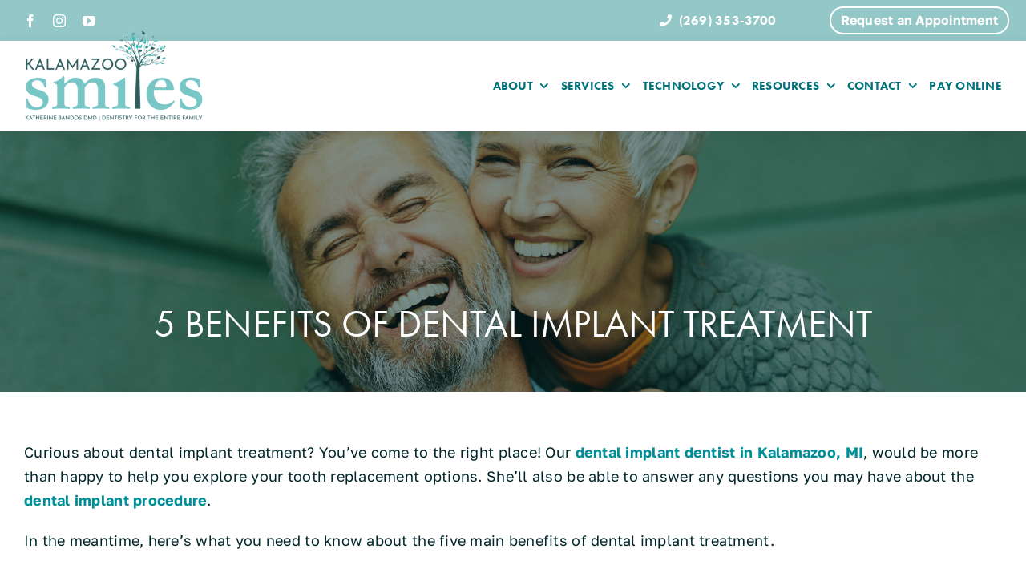

--- FILE ---
content_type: text/javascript; charset=utf-8
request_url: https://www.kalamazoosmiles.com/wp-content/cache/min/1/wp-content/plugins/wtp-yt-popper/assets/js/controller.js?ver=1767042170
body_size: 205
content:
(function($){"use strict";jQuery(document).ready(function(){"use strict";var videoLink=jQuery("a#yt--popper, a#yt--popper-extra, a.yt--popper, a.yt--popper-extra, .yt--popper > a, .pmax-yt-popper-wrapper .swiper-slide a");videoLink.magnificPopup({type:'iframe',iframe:extendMagnificIframe()});function extendMagnificIframe(){var $start=0;var $iframe={markup:'<div class="mfp-iframe-scaler">'+'<div class="mfp-close"></div>'+'<iframe class="mfp-iframe" frameborder="0" allow="autoplay" allowfullscreen></iframe>'+'</div>'+'<div class="mfp-bottom-bar">'+'<div class="mfp-title"></div>'+'</div>',patterns:{youtube:{index:'youtu',id:function(url){var m=url.match(/^.*(?:youtu.be\/|v\/|e\/|u\/\w+\/|embed\/|v=)([^#\&\?]*).*/);if(!m||!m[1])return null;if(url.indexOf('t=')!=-1){var $split=url.split('t=');var hms=$split[1].replace('h',':').replace('m',':').replace('s','');var a=hms.split(':');if(a.length==1){$start=a[0]}else if(a.length==2){$start=(+a[0])*60+(+a[1])}else if(a.length==3){$start=(+a[0])*60*60+(+a[1])*60+(+a[2])}}
var suffix='?autoplay=1&rel=0';if($start>0){suffix='?start='+$start+'&autoplay=1&rel=0'}
return m[1]+suffix},src:'https://www.youtube.com/embed/%id%?autoplay=1'},vimeo:{index:'vimeo.com/',id:function(url){var m=url.match(/(https?:\/\/)?(www.)?(player.)?vimeo.com\/([a-z]*\/)*([0-9]{6,11})[?]?.*/);if(!m||!m[5])return null;return m[5]},src:'//player.vimeo.com/video/%id%?autoplay=1'}}};return $iframe}})})(jQuery)

--- FILE ---
content_type: text/javascript; charset=utf-8
request_url: https://www.kalamazoosmiles.com/wp-content/cache/min/1/wp-content/themes/Avada-child/script.js?ver=1767042170
body_size: -265
content:
(function($){"use strict";function startLoader(){const loader=document.querySelector(".loader");setTimeout(function(){loader.classList.add('start')},100);window.addEventListener("DOMContentLoaded",function(event){setTimeout(function(){loader.classList.remove('start');loader.classList.add('finish');loader.style.opacity='0';loader.style.transform='scale(0)'},1500)})}})(jQuery)